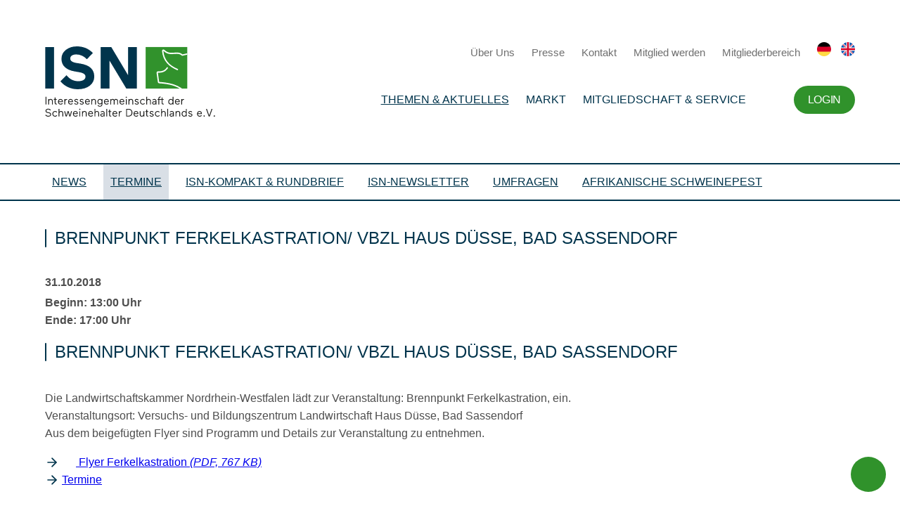

--- FILE ---
content_type: text/html; charset=UTF-8
request_url: https://www.schweine.net/termine/brennpunkt-ferkelkastration-vbzl-haus-duesse-bad-s.html
body_size: 10328
content:
<!DOCTYPE HTML>
<html lang="de-DE" class="frontend desktop platform_web design_design2024 scheme_design2014 Standard">
<head>
<style nonce="b087c0aa09167eebdc8942eff7a21b715f9a79c9">.async_loading i.material-icons, .async_loading .hide_until_onload { opacity:0; display:inline-block; width:20px; }.async_loading .display_none_until_onload { display:none; }.async_loading .fade_in_onload { opacity: 0; }.fade_in_onload { transition:opacity 500ms ease; }</style>
<style nonce="b087c0aa09167eebdc8942eff7a21b715f9a79c9">* { font-family:Segoe UI, Verdana, Tahoma, sans-serif; }
body, div, label, td, th, *.error, *.error a, #concardis_container small { font-family:Segoe UI, Verdana, Tahoma, sans-serif; font-size:14px; }
.HeadBig,.HeadBrand,h1{ color:#0F2B75; font-family:Segoe UI, Verdana, Tahoma, sans-serif; font-size:24px; }
.HeadSmall, h2, h2 * { color:#0E3193; font-family:Segoe UI, Verdana, Tahoma, sans-serif; font-size:20px; }
h1 *, h2 * { font-family:inherit; font-size:inherit; font-weight:inherit; color:inherit; text-transform:inherit; text-decoration:inherit; }
.boximagecontainer { overflow:hidden; }
.boximagecontainer img { width:100%; display:block; }
.clear { clear:both; }
.centered { display:block; margin:auto; }
.image_banner img { margin:20px 0; display:block; margin:auto; max-width:100%; width:100%; }
.thumb_fit_0 { background-size:contain; background-position:center; background-repeat:no-repeat; }
.thumb_fit_1 { background-size:cover; background-position:center; }
.thumb_fit_2 { background-size:cover; background-position:left top; }
.thumb_fit_3 { background-size:cover; background-position:right bottom; }
.thumb_fit_4 { background-size:100% 100%; }
.columns_block { width:100%; }
@media only screen and (min-width:1050px) {
 .columns_block { display:flex; justify-content:space-between; align-items:stretch; flex-wrap:nowrap; }
 .columns_block .page_column { position:relative; margin-right:4%; flex:1 1 0; }
 .columns_block .page_column:last-child { margin-right:0; }
 .column_inner { height:100%; }
 .columns_2_sidebar_left .page_column_1, .columns_2_sidebar_right .page_column_2 { width:30%; flex:0 0 30%; }
 .columns_3_sidebar_left .page_column_1, .columns_3_sidebar_right .page_column_3 { width:30%; flex:0 0 30%; }
 .columns_4_sidebar_left .page_column_1, .columns_4_sidebar_right .page_column_4 { width:30%; flex:0 0 30%; }
 .columns_5_sidebar_left .page_column_1, .columns_5_sidebar_right .page_column_5 { width:30%; flex:0 0 30%; }
}
.pagetabs { display:none; }
.pagetabs.pagetabs_open { display:block; }
.preload { position:fixed; display:block; width:1px; height:1px; overflow:hidden; left:-1000px; }

/* content_spacer module */
.content_spacer { display:block; width:100%; }
.content_spacer.small { height:30px; }
.content_spacer.medium { height:50px; }
.content_spacer.large { height:100px; }


h1, h2, h3, h4, h5, h6 { color:#00344C; font-weight:500; }
h1:before, h2:before { background-color:#00344C; }
h1, h2, .backend h1, .backend h2 { line-height:26px; padding-left:14px; font-size:24px; margin-bottom:20px; position:relative; text-transform:uppercase !important; }
h1:before, h2:before { content:''; position:absolute; top:0; left:0; border-radius:2px; width:2px; height:100%; background-color:#00344C; }
h3, .backend h3 { line-height:22px; padding-left:0; font-size:22px; margin-bottom:20px; color:#00344C; position:relative; }
h4, .backend h4 { line-height:22px; padding-left:0; font-size:18px; margin-bottom:20px; color:#30922B; position:relative; }
h5, .backend h5 { line-height:22px; padding-left:0; font-size:16px; margin-bottom:20px; color:#30922B !important; position:relative; }
h6, .backend h6 { line-height:16px; padding-left:0; font-size:16px; margin-bottom:10px; color:#F1B400; position:relative; }
ol, ul { margin:20px 0 0; }
.checklist ul li { position:relative; padding-left:20px; }
.checklist ul { list-style:none; }
.checklist ul li { position:relative; padding:0; text-align:left !important; line-height:1.25 !important; margin-bottom:10px; }
.checklist ul li:before { width:16px; height:16px; background-image:url(/gfx/design2024/design2014/check.svg); background-size:cover; content:""; position:absolute; left:-28px; text-align:center; top:3px; }
ol li,p,ul li { font-size:16px; color:#4E4E4E; letter-spacing:0; text-align:justify; line-height:25px; font-weight:400; }
p strong { font-weight:600; }
p em { font-style:italic; }
a,abbr,acronym,address,applet,article,aside,audio,b,big,body,canvas,caption,center,cite,code,dd,del,details,dfn,div,dl,dt,em,embed,fieldset,figcaption,figure,footer,form,h1,h2,h3,h4,h5,h6,header,hgroup,html,i,iframe,img,ins,kbd,label,legend,li,mark,menu,nav,object,ol,output,p,pre,q,ruby,s,samp,section,small,span,strike,strong,sub,summary,sup,table,tbody,td,tfoot,th,thead,time,tr,tt,u,ul,var,video { margin:0; padding:0; border:0; font-size:100%; font:inherit; vertical-align:baseline; }
article,aside,details,figcaption,figure,footer,header,hgroup,menu,nav,section { display:block; }
body { line-height:1; font-smooth:auto; }
table { border-collapse:collapse; border-spacing:0; }
body { font-family:'Montserrat', sans-serif !important; font-weight:400; font-size:14px !important; }
hr { margin:50px 0 !important; }
.inner { padding:40px 0; margin:auto; max-width:1280px; width:80vw; }
.section_head { display:none; }
.main .image_banner { margin-bottom:40px; }
.main h1,.main h2,.main h3,.main h4,.main h5,.main h6 { color:#00344C; font-weight:500; }
.main h1:before,.main h2:before { background-color:#00344C; }
.main h1,.main h2 { line-height:26px; padding-left:14px; font-size:24px; margin-bottom:40px; position:relative; text-transform:uppercase !important; }
.main h2 { margin-bottom:30px; }
.main h1:before,.main h2:before { content:''; position:absolute; top:0; left:0; border-radius:2px; width:2px; height:100%; background-color:#00344C; }
.main h3 { line-height:22px; padding-left:0; font-size:22px; margin-bottom:20px; color:#00344C; position:relative; }
.main h4 { line-height:22px; padding-left:0; font-size:18px; margin-bottom:20px; color:#30922B; position:relative; }
.main h5 { line-height:22px; padding-left:0; font-size:16px; margin-bottom:20px; color:#30922B !important; position:relative; }
.main h6 { line-height:16px; padding-left:0; font-size:16px; margin-bottom:10px; color:#F1B400; position:relative; }
.main sub { font-size:12px; padding:3px; display:inline-block; border-radius:2px; background:#F1B400; color:#FFF; line-height:12px; display:inline-block; vertical-align:top; }
.main ol,.main ul { margin:20px 0 0; }
.main .checklist ul li { position:relative; padding-left:20px; }
.main .checklist ul { list-style:none; }
.main .checklist ul li { position:relative; padding:0; text-align:left !important; line-height:1.25 !important; margin-bottom:10px; }
.main .checklist ul li:before { width:16px; height:16px; background-image:url("/gfx/design2024/design2014/check.svg"); background-size:cover; content:""; position:absolute; left:-28px; text-align:center; top:3px; }
.main ol li,.main ul li,p { font-size:16px; color:#4E4E4E; letter-spacing:0; text-align:justify; line-height:25px; font-weight:400; }
.main p strong { font-weight:600; }
.main p em { font-style:italic; }
.main .columns_block p { text-align:center; }
div.objectcontainer { border-bottom:1px solid #E5E5E5; margin-bottom:20px; padding:20px 0 10px; }
div.objectcontainer::last-of-type { border-bottom:0; margin-bottom:0; padding:20px 0 0; }
.objectcontainer a { text-decoration:none; font-weight:400; }
.objectcontainer a span { color:#AAA; padding-top:15px; }
.objectcontainer a h2 { padding:10px 50px 10px 10px; width:100%; line-height:1.3; color:#3B3B3B; font-size:20px; -webkit-box-sizing:border-box; box-sizing:border-box; -webkit-transition:all .3s; transition:all .3s; }
.objectcontainer a h2:before { top:50%; width:2px; height:100%; -webkit-transform:translateY(-50%); transform:translateY(-50%); }
.objectcontainer a:hover h2 { color:#30922B; }
.objectcontainer a h2 i { vertical-align:middle; margin:-3px 0 0; line-height:30px; }
.header .inner { display:-webkit-box; display:-ms-flexbox; display:flex; -webkit-box-orient:horizontal; -webkit-box-direction:normal; -ms-flex-flow:row nowrap; flex-flow:row nowrap; -webkit-box-align:center; -ms-flex-align:center; align-items:center; }
.header .inner .logo { padding-right:20px; }
.header .inner .logo a { display:-webkit-box; display:-ms-flexbox; display:flex; -webkit-box-orient:horizontal; -webkit-box-direction:normal; -ms-flex-flow:row nowrap; flex-flow:row nowrap; -webkit-box-align:end; -ms-flex-align:end; align-items:flex-end; text-decoration:none; }
.header .inner .logo a img { margin-right:10px; height:100px; }
.header .inner .logo a span { font-size:12px; color:#00344C; white-space:nowrap; }
.header .inner .logo a span strong { font-size:15px; margin-bottom:5px; display:block; }
.header .inner .nav { text-align:right; -webkit-box-flex:1; -ms-flex-positive:1; flex-grow:1; }
.header .inner .nav ul { margin:20px 0; }
.header .inner .nav ul li { display:inline-block; }
.header .inner .nav ul li.footer-only { display:none; }
.header .inner .nav ul li.trigger i { height:40px; line-height:40px; font-size:34px; margin:0; color:#00344C; }
.header .inner .nav ul li#menutrigger { display:none; }
.header .inner .nav ul li a { text-decoration:none; }
.header .inner .nav .top ul li { margin-left:20px; line-height:20px; }
.header .inner .nav .top ul li:last-of-type { margin-left:10px; }
.header .inner .nav .top ul li a { font-size:15px; color:#6F6F6F; }
.header .inner .nav .top ul li a img { height:20px; }
.header .inner .nav .main-nav ul li { padding:10px; position:relative; }
.header .inner .nav .main-nav ul li a { font-size:16px; color:#00344C; font-weight:500; text-transform:uppercase; }
.header .inner .nav .main-nav ul li a.selected { text-decoration:underline; }
.header .inner .nav .main-nav ul li.hidden { display:none; }
.header .inner .nav .main-nav ul ul { background-color:#00344C; position:absolute; top:50%; left:50%; box-sizing:border-box; transform:translate(-50%,-10%); padding:5px 15px; opacity:0; transition:opacity .4s, transform .8s; pointer-events:none; }
.header .inner .nav .main-nav ul li:hover ul { transform:translate(-50%,0); opacity:1; pointer-events:all; }
.header .inner .nav .main-nav ul ul:before{ content:''; position:absolute; width:16px; height:16px; top:0%; left:50%; transform:translate(-50%,-40%) rotate(45deg); background:inherit; }
.header .inner .nav .main-nav ul ul li { display:block; padding:0; line-height:40px; margin:0; border-bottom:1px solid rgba(255, 255, 255, 0.2); }
.header .inner .nav .main-nav ul ul li:last-of-type { border-bottom:0; }
.header .inner .nav .main-nav ul ul li a { color:#FFF; white-space:nowrap; font-size:15px; transition:all .4s; }
.header .inner .nav .main-nav ul ul li a:hover,.header .inner .nav .main-nav ul ul li a.selected { opacity:.25; }
.header .inner .nav .main-nav ul li.account { padding-right:0; }
.header .inner .nav .main-nav ul li.account a { display:inline-block; line-height:40px; padding:0 20px; background:#30922B; border-radius:20px; font-size:16px; color:#FFFFFF; letter-spacing:-0.32px; color:#FFF; }
.search { background:#00344C; display:none; }
.search .inner { padding:20px 0; }
.search .inner input { height:50px; line-height:40px; padding:19px 25px; width:100%; border-radius:25px; -webkit-appearance:none; border:0; color:#535353; -webkit-box-sizing:border-box; box-sizing:border-box; font-family:'Montserrat', sans-serif; font-weight:500; font-size:14px !important; }
.sidemenu { border-top:2px solid #00344C; border-bottom:2px solid #00344C; }
.sidemenu .inner { padding:0; }
.sidemenu .inner ul { padding:0; margin:0; }
.sidemenu .inner ul li { display:inline-block; margin-right:10px; }
.sidemenu .inner ul li a { display:inline-block; color:#00344C; font-size:16px; text-transform:uppercase !important; line-height:50px; padding:0 10px; }
.sidemenu .inner ul li a.hidden { display:none; }
.sidemenu .inner ul li a:hover { background-color:rgba(0, 41, 89, 0.075); }
.sidemenu .inner ul li a.selected { background-color:rgba(0, 41, 89, 0.15); }
.sidemenu .inner ul li a i { margin:0; width:20px; font-size:16px; text-align:right; -webkit-transform:translateY(-1px); transform:translateY(-1px); }
#header-wrap.fixed { position:absolute; top:0; left:0; width:100%; background:#FFF; z-index:999; }
#header-wrap.sticky { position:fixed; -webkit-box-shadow:0 4px 4px rgba(0, 0, 0, 0.2); box-shadow:0 4px 4px rgba(0, 0, 0, 0.2); }
.footer,.partner-footer { position:relative; background:#FFF; z-index:899; -webkit-box-shadow:0 0 0 10px #FFF; box-shadow:0 0 0 10px #FFF; }
#header-wrap.sticky .header .inner { padding:0; }
#header-wrap.sticky .header .inner .logo a img { height:50px; }
#header-wrap.sticky .header .inner .logo a span,#header-wrap.sticky .header .inner .nav .top { display:none; }
.breadcrumbs { background:#f7f7f7; display:none; }
.breadcrumbs .inner { padding:20px 0 0; text-align:right; color:#6F6F6F; }
.breadcrumbs .inner ul { padding:0; margin:0; }
.breadcrumbs .inner ul li { display:inline-block; margin-left:5px; }
.breadcrumbs .inner ul li a { display:inline-block; color:#FFF; font-size:14px; line-height:30px; color:#00344C !important; }
.breadcrumbs .inner ul li a i { margin:0; width:20px; text-align:left; -webkit-transform:translateY(-2px); transform:translateY(-2px); }
.hub { background-color:#F7F7F7; background-color:#FFF; }
.hub .inner .topics ul { display:grid; grid-template-columns:repeat(3, 1fr); grid-gap:30px; padding:0 !important; margin:0 !important; list-style:none; }
.hub .inner .topics ul li a { position:relative; width:100%; height:255px; padding:0; -webkit-box-sizing:border-box; box-sizing:border-box; color:#FFF !important; text-decoration:none; font-weight:500; display:-webkit-box; display:-ms-flexbox; display:flex; -webkit-box-orient:vertical; -webkit-box-direction:normal; -ms-flex-flow:column; flex-flow:column; -webkit-transition:all .3s; transition:all .3s; background-color:#00344C; box-shadow:0 0px 2px 0 rgba(0, 0, 0, 0.2), 0 3px 4px 0 rgba(0, 0, 0, 0.2), 0 6px 8px 0 rgba(0, 0, 0, 0.2), 0 12px 32px 0 rgba(0, 0, 0, 0.1); }
.hub .inner .topics ul li a .thumb { background-position:center; background-size:cover; -webkit-box-flex:1; -ms-flex-positive:1; flex-grow:1; width:100%; background-repeat:no-repeat; }
.hub .inner .topics ul li a.icon .thumb { background-color:#FFF !important; background-position:center !important; background-size:auto 80% !important; background-repeat:no-repeat !important; }
.hub .inner .topics ul li a .headline { display:-webkit-box; display:-ms-flexbox; display:flex; -webkit-box-align:center; -ms-flex-align:center; align-items:center; padding:25px; }
.hub .inner .topics ul li a h2 { text-align:left; text-transform:uppercase !important; color:#FFF !important; width:100%; -webkit-box-sizing:border-box; box-sizing:border-box; display:inline-block; -webkit-transition:all .3s; transition:all .3s; font-size:16px; margin:0; line-height:1.35; }
.hub .inner .topics ul li a h2:before { background-color:#FFF; }
.hub .inner .news,.hub .inner .partner { margin-top:20px; display:grid; grid-template-columns:repeat(4, 1fr); grid-gap:30px; }
.hub .inner .news .top-news { grid-column:span 3; }
.hub .inner .news .blickpunkt { grid-column:span 1; }
.hub .inner .news .col,.hub .inner .partner .col { display:-webkit-box; display:-ms-flexbox; display:flex; -webkit-box-orient:vertical; -webkit-box-direction:normal; -ms-flex-flow:column; flex-flow:column; }
.hub .inner .partner .col .col-link a { display:inline-block !important; line-height:40px; height:40px; padding:0 20px; background:#00344C; border-radius:20px; font-size:12px; color:#FFFFFF !important; text-transform:uppercase; border:0; margin:20px 0 0 !important; font-weight:400 !important; letter-spacing:-0.32px; }
.hub .inner .news h3,.hub .inner .partner h3,.hub .inner .topics h3,.partner-footer h3 { line-height:22px; padding-left:14px; font-size:20px; margin:40px 0 20px; color:#00344C; text-transform:uppercase !important; position:relative; display:block; font-weight:500; }
.hub .inner .topics h3 { margin:0 0 20px; }
.hub .inner .news h3:before,.hub .inner .partner h3:before,.hub .inner .topics h3:before,.partner-footer h3:before { content:''; position:absolute; top:0; left:0; background:#00344C; border-radius:2px; width:2px; height:22px; }
.hub .inner .news .col-content,.hub .inner .partner .col-content { display:grid; grid-gap:30px; }
.hub .inner .news .top-news .col-content { grid-column:span 3; grid-template-columns:repeat(3, 1fr); }
.hub .inner .news .top-news .col-content .top { grid-column:span 2; }
.hub .inner .news .top-news .col-content .top .objectcontainer { height:100%; width:100%; border:0; padding:0 !important; margin:0; }
.hub .inner .news .top-news .col-content .top .objectcontainer a { position:relative; width:100%; height:100%; text-decoration:none; background-position:top center; background-size:contain; background-repeat:no-repeat; background-color:rgba(0, 52, 76, 1); box-shadow:0 0px 2px 0 rgba(0, 0, 0, 0.2), 0 3px 4px 0 rgba(0, 0, 0, 0.2), 0 6px 8px 0 rgba(0, 0, 0, 0.2), 0 12px 32px 0 rgba(0, 0, 0, 0.1); }
.hub .inner .news .top-news .col-content .top .objectcontainer a .info { position:absolute; left:0; bottom:0; }
.hub .inner .news .top-news .col-content .top .objectcontainer a h2 { padding:15px 30px !important; width:100%; line-height:1.4; -webkit-box-sizing:border-box; box-sizing:border-box; color:#FFF; background-color:rgba(0, 52, 76, 0.8); -webkit-transition:all .3s; transition:all .3s; position:relative; text-transform:none !important; }
.hub .inner .news .top-news .col-content .top .objectcontainer a p { padding:0 30px 30px !important; width:100%; line-height:1.4; -webkit-box-sizing:border-box; box-sizing:border-box; color:#FFF; background-color:rgba(0, 52, 76, 1); -webkit-transition:all .3s; transition:all .3s; position:relative; text-transform:none !important; }
.hub .inner .news .top-news .col-content .top .objectcontainer a span { -webkit-transform:translate(0, -4px); transform:translate(0, -4px); }
.hub .inner .news .top-news .col-content .top .objectcontainer a:hover h2 { padding:40px 100px 40px 20px; }
.hub .inner .news .top-news .col-content .top .objectcontainer a h2 i { line-height:1.4; margin:-3px 5px 0 0; }
.hub .inner .news .top-news .col-content .sub { grid-column:span 1; }
.hub .inner .news .top-news .col-content .sub .objectcontainer { border:0; border-bottom:1px solid #E5E5E5; }
.hub .inner .news .top-news .col-content .sub .objectcontainer a { text-decoration:none; font-weight:400; }
.hub .inner .news .top-news .col-content .sub .objectcontainer a span { padding:0; margin:15px 0 0; }
.hub .inner .news .top-news .col-content .sub .objectcontainer a h2 { padding:0 0 0 15px !important; width:100%; line-height:1.3; margin:5px 0 15px; color:#3B3B3B; font-size:15px; -webkit-box-sizing:border-box; box-sizing:border-box; -webkit-transition:all .3s; transition:all .3s; text-transform:none !important; }
.hub .inner .news .top-news .col-content .sub .objectcontainer a h2 span { -webkit-transform:translate(0, -2px); transform:translate(0, -2px); }
.hub .inner .news .top-news .col-content .sub .objectcontainer a:hover h2 { color:#30922B; }
.hub .inner .news .top-news .col-content .sub .objectcontainer a h2 i { margin:-2px 0 0; line-height:1.3; font-size:15px; }
.hub .inner .news .top-news .col-content .sub .objectcontainer .objectcontainer a h2:before { height:100%; }
.hub .inner .news .top-news .col-content .sub .all-news { display:inline-block; line-height:40px; height:40px; padding:0 20px; background:#00344C; border-radius:20px; font-size:12px; color:#FFFFFF; text-transform:uppercase; border:0; margin-top:20px; font-weight:400; letter-spacing:-0.32px; }
.hub .inner .news .top-news .col-content .sub .all-news i { margin:0 0 0 5px; line-height:40px; -webkit-transform:translateY(-2px); transform:translateY(-2px); }
.hub .inner .news .blickpunkt .col-content { }
.hub .inner .news .blickpunkt .col-content .included_block.rahmen { background:#FFFFFF; padding:25px; box-sizing:border-box; box-shadow:0 0px 2px 0 rgba(0, 0, 0, 0.2), 0 3px 4px 0 rgba(0, 0, 0, 0.2), 0 6px 8px 0 rgba(0, 0, 0, 0.2), 0 12px 32px 0 rgba(0, 0, 0, 0.1); }
.hub .inner .news .blickpunkt .col-content p { font-size:13px; line-height:1.3; padding:10px 0 0; text-align:left !important; }
.hub .inner .news .blickpunkt .col-content a { text-align:left !important; }
.hub .inner .news .blickpunkt .col-content .button { width:100%; margin:0 0 20px !important; padding:0; text-align:center; }
.hub .inner .news .blickpunkt .col-content .button img { height:40px !important; }
.hub .inner .news .blickpunkt .objectcontainer.topnews a { height:200px; }
.hub .inner .news .blickpunkt .objectcontainer.topnews a h2 {padding:10px 10px !important;font-size:15px; }
.hub .inner .news .blickpunkt .topnews p { display:none; }
.hub .inner .partner .partner-banner,.hub .inner .partner .partner-news { grid-column:span 2; }
.hub .inner .partner .partner-banner .col-content { grid-template-columns:repeat(3, 1fr); grid-gap:15px; }
.hub .inner .partner .partner-banner .col-content a { height:70px; overflow:hidden; }
.hub .inner .partner .partner-banner .col-content a img { width:100%; }
.hub .inner .partner .partner-news .col-content { display:grid; grid-template-columns:repeat(2, 1fr); grid-gap:15px; }
.hub .inner .partner .partner-news .col-content .objectcontainer { height:70px; display:-webkit-box; display:-ms-flexbox; display:flex; -webkit-box-align:center; -ms-flex-align:center; align-items:center; position:relative; border:0; padding:0 !important; }
.hub .inner .partner .partner-news .col-content .objectcontainer:nth-child(n+3):before { content:''; width:100%; height:1px; top:-8px; left:0; background-color:#E5E5E5; position:absolute; }
.hub .inner .partner .partner-news .col-content .objectcontainer a { text-decoration:none; font-weight:400; }
.hub .inner .partner .partner-news .col-content .objectcontainer a h2 { margin:15px 0; padding:0 15px !important; width:100%; line-height:1.3; font-size:15px; color:#3B3B3B; -webkit-box-sizing:border-box; box-sizing:border-box; -webkit-transition:all .3s; transition:all .3s; text-transform:none !important; }
.hub .inner .partner .partner-news .col-content .objectcontainer a h2:before { height:100%; }
.hub .inner .partner .partner-news .col-content .objectcontainer a:hover h2 { color:#00344C; }
.hub .inner .partner .partner-news .col-content .objectcontainer a h2 i { position:absolute; right:0; color:#00344C; top:50%; margin:0; -webkit-transform:translateY(-50%); transform:translateY(-50%); }
.main { background-color:#F7F7F7; background-color:#FFF; }
.main .inner .sidebox-wrap { width:280px; -ms-flex-negative:0; flex-shrink:0; padding-right:40px; overflow:hidden; }
.main .inner .sidebox { width:280px; padding:30px; -webkit-box-sizing:border-box; box-sizing:border-box; background:#00344C; box-shadow:0 0px 2px 0 rgba(0, 0, 0, 0.2), 0 3px 4px 0 rgba(0, 0, 0, 0.2), 0 6px 8px 0 rgba(0, 0, 0, 0.2), 0 12px 32px 0 rgba(0, 0, 0, 0.1); }
.main .inner .sidebox.sticky { position:fixed; top:30px; width:280px; -webkit-transition:all .3s; transition:all .3s; }
.main .inner .sidebox h1 { margin:0 0 20px; line-height:22px; padding-left:14px; font-size:16px; text-transform:uppercase !important; position:relative; color:#FFF; position:relative; display:block; }
.main .inner .sidebox h1:before { content:''; position:absolute; top:0; left:0; border-radius:2px; width:2px; height:22px; background-color:#FFF; }
.main .inner .sidebox ul { margin:0; padding:0; list-style:none; }
.main .inner .sidebox ul li { margin:10px 0; padding:0; }
.main .inner .sidebox ul li a { line-height:22px; font-size:14px; position:relative; color:#FFF; position:relative; display:block; text-align:left; -webkit-text-decoration:uppercase !important; text-decoration:uppercase !important; }
.Startseite .main { background-color:#FFF; }
.tile_grid { -webkit-box-pack:center; -ms-flex-pack:center; justify-content:center; }
.tile_grid .box { width:31% !important; height:auto !important; margin:0 1% 20px; padding:0 !important; border:0 !important; -webkit-box-shadow:none; box-shadow:none; }
.tile_grid .box a { position:relative; width:100%; height:300px; padding:0; -webkit-box-sizing:border-box; box-sizing:border-box; color:#FFF !important; text-decoration:none; font-weight:500; display:-webkit-box; display:-ms-flexbox; display:flex; -webkit-box-orient:vertical; -webkit-box-direction:normal; -ms-flex-flow:column; flex-flow:column; -webkit-transition:all .3s; transition:all .3s; background-color:#00344C; box-shadow:0 0px 2px 0 rgba(0, 0, 0, 0.2), 0 3px 4px 0 rgba(0, 0, 0, 0.2), 0 6px 8px 0 rgba(0, 0, 0, 0.2), 0 12px 32px 0 rgba(0, 0, 0, 0.1); }
.tile_grid .box a .thumb { background-position:center; background-size:cover; -webkit-box-flex:1; -ms-flex-positive:1; flex-grow:1; width:100%; height:100%; background-repeat:no-repeat; -webkit-box-ordinal-group:3; -ms-flex-order:2; order:2; }
.tile_grid .box.icon a .thumb,.tile_grid .box.icon-text-bottom a .thumb { background-position:center; background-size:45% auto; background-color:#FFF; background-repeat:no-repeat; -webkit-box-ordinal-group:3; -ms-flex-order:2; order:2; }
.tile_grid .box a .headline { -webkit-box-ordinal-group:2; -ms-flex-order:1; order:1; display:-webkit-box; display:-ms-flexbox; display:flex; -webkit-box-align:center; -ms-flex-align:center; align-items:center; padding:25px; }
.tile_grid .box a .headline.no-image { height:100%; }
.tile_grid .icon-text-bottom a .headline,.tile_grid .text-bottom a .headline { -webkit-box-ordinal-group:3; -ms-flex-order:2; order:2; }
.tile_grid .box a h2 { text-align:left; text-transform:uppercase !important; color:#FFF !important; width:100%; -webkit-box-sizing:border-box; box-sizing:border-box; display:inline-block; -webkit-transition:all .3s; transition:all .3s; font-size:16px; margin:0; line-height:1.35; }
.tile_grid .box a h2:before { background-color:#FFF; }
.partner-footer .col-content { display:grid; grid-template-columns:repeat(6, 1fr); grid-gap:15px; }
.partner-footer .col-content a { height:70px; overflow:hidden; }
.partner-footer .col-content a img { width:100%; }
.footer .inner { display:-webkit-box; display:-ms-flexbox; display:flex; -webkit-box-orient:horizontal; -webkit-box-direction:normal; -ms-flex-flow:row nowrap; flex-flow:row nowrap; padding:70px 0; border-top:1px solid #00344C; }
.footer .inner .nav { -webkit-box-flex:1; -ms-flex-positive:1; flex-grow:1; }
.footer .inner .nav ul { display:-webkit-box; display:-ms-flexbox; display:flex; margin:0; padding:0; list-style:none; -webkit-box-orient:horizontal; -webkit-box-direction:normal; -ms-flex-flow:row nowrap; flex-flow:row nowrap; -webkit-box-pack:justify; -ms-flex-pack:justify; justify-content:space-between; }
.footer .inner .nav ul li { padding-right:20px; }
.footer .inner .nav ul li.hidden { display:none; }
.footer .inner .nav ul li a { font-size:15px !important; color:#00344C; display:inline-block; letter-spacing:0; line-height:20px; text-decoration:none; text-transform:uppercase; text-align:left; }
.footer .inner .nav ul li ul { display:block; margin-top:10px; }
.footer .inner .nav ul li ul li { padding:0; }
.footer .inner .nav ul li ul li a { line-height:25px; font-weight:400; text-transform:none; position:relative; padding-left:15px; }
.footer .inner .nav ul li ul li a i { margin:0; position:absolute; left:-5px; top:3px; }
.footer .inner .sidebar { display:-webkit-box; display:-ms-flexbox; display:flex; -webkit-box-orient:vertical; -webkit-box-direction:normal; -ms-flex-flow:column; flex-flow:column; -webkit-box-align:end; -ms-flex-align:end; align-items:flex-end; padding-left:100px; text-align:right; }
.footer .inner .sidebar p { -webkit-box-flex:1; -ms-flex-positive:1; flex-grow:1; font-size:12px; color:#878686; line-height:1.6; text-align:right; margin-top:10px; }
.footer .inner .sidebar a { display:inline-block; }
.footer .inner .sidebar a img { height:100px; }
p.linkstyle { line-height:20px; padding:0; margin:5px 0 !important; display:block; }
a.linkstyle { line-height:20px; margin:0 !important; display:inline-block; padding:0 0 0 24px !important; position:relative; }
a.linkstyle:before { width:20px; height:20px; display:inline-block; content:''; position:absolute; left:0; background-image:url("/gfx/design2024/design2014/arrow-right.svg"); background-size:contain; }
a#backtop { background:#30922B; border-radius:25px; height:50px; line-height:50px; width:50px; color:#FFF !important; position:fixed; bottom:20px; right:20px; }
a#backtop i { height:50px; line-height:48px; width:50px; font-size:24px; text-align:center; margin:0; }
#mobile-menu ul.submenu,#mobile-menu-trigger,#mobile_search_wrap { display:none; }
#mobile-menu { padding:30px 30px 50px; -webkit-box-sizing:border-box; box-sizing:border-box; background-color:#00344C; display:none; }
#mobile-menu ul { list-style:none; margin:0; padding:0; width:100%; }
#mobile-menu ul li { padding:0; width:100%; position:relative; border-bottom:1px solid rgba(255, 255, 255, 0.4); }
#mobile-menu ul li .btn-toggle { color:#FFF; font-size:18px; height:45px; width:45px; text-align:center; right:0; top:0; line-height:45px; position:absolute; z-index:10; cursor:pointer; border-left:55px solid transparent; }
#mobile-menu ul li.open:before { content:'∧'; }
#mobile-menu ul li a { color:#FFF; display:inline-block; height:45px; line-height:45px; text-decoration:none; width:100%; }
#mobile-menu ul li ul li { -webkit-box-sizing:border-box; box-sizing:border-box; padding:0 0 0 30px; position:relative; }
#mobile-menu ul li ul li:before { color:#FFF; content:'›'; font-size:18px; height:45px; left:10px; line-height:45px; position:absolute; }
#mobile-menu ul li ul li:last-child a { border-bottom:0 solid rgba(255, 255, 255, 0); }
.green .breadcrumbs .inner ul li a,.green .main h1,.green .main h2,.green .main h3,.green .main h4,.green .main h5,.green .main h6 { color:#30922B !important; }
.green .sidemenu { border-color:#30922B; }
.green .sidemenu .inner ul li a { color:#30922B; }
.green .sidemenu .inner ul li a.selected { background-color:rgba(48, 146, 35, 0.15); }
.green .main .inner .sidebox,.green .main h1:before,.green .main h2:before { background-color:#30922B !important; }
.green .main .inner .sidebox h1 { color:#FFF !important; }
.green .main .inner .sidebox h1:before { background:#FFF !important; }
.green .tile_grid .box a { background-color:#30922B; }
div.objectcontainer { padding:10px 0 !important; }
div.objectcontainer a { display:inline-block; width:100%; }
div.objectcontainer a span { margin:5px 0 10px; display:inline-block; }
div.objectcontainer h2 { line-height:30px; margin:15px 0; padding:0 10px !important; text-transform:none !important; }
div.objectcontainer h2 span { margin:0; -webkit-transform:translate(0, -3px); transform:translate(0, -3px); font-size:12px; padding:3px; display:inline-block; border-radius:2px; background:#F1B400; color:#FFF; line-height:12px; }
div.objectcontainer p { width:100%; line-height:1.3; font-size:15px; color:#3B3B3B; text-align:left !important; margin:0 !important; padding:5px 0 10px !important; }
.objectcontainer.topnews-small:first-of-type { display:none; }
.objectcontainer.topnews { padding:0; border:0; }
.objectcontainer.topnews a { display:-webkit-box; display:-ms-flexbox; display:flex; position:relative; -webkit-box-align:end; -ms-flex-align:end; align-items:flex-end; width:100%; height:450px; text-decoration:none; background-position:top center; background-size:contain; background-repeat:no-repeat; background-color:#00344C; box-shadow:0 0px 2px 0 rgba(0, 0, 0, 0.2), 0 3px 4px 0 rgba(0, 0, 0, 0.2), 0 6px 8px 0 rgba(0, 0, 0, 0.2), 0 12px 32px 0 rgba(0, 0, 0, 0.1); }
.objectcontainer.topnews a .info { position:absolute; left:0; bottom:0; width:100%; }
.objectcontainer.topnews a h2 { padding:15px 30px !important; width:100%; line-height:1.4; -webkit-box-sizing:border-box; box-sizing:border-box; color:#FFF; background-color:#00344C; -webkit-transition:all .3s; transition:all .3s; position:relative; text-transform:none !important; }
.objectcontainer.topnews.green a h2 { background-color:rgba(48, 146, 35, 0.8); }
.objectcontainer.topnews.orange a h2 { background-color:rgba(223, 132, 15, 0.8); }
.objectcontainer.topnews a p { padding:0 30px 30px !important; width:100%; line-height:1.4; -webkit-box-sizing:border-box; box-sizing:border-box; color:#FFF; background-color:#00344C; -webkit-transition:all .3s; transition:all .3s; position:relative; text-transform:none !important; }
.objectcontainer.topnews a h2:before { display:none; }
.objectcontainer.topnews a:hover h2 { padding:40px 100px 40px 20px; }
.objectcontainer.topnews a h2 i { line-height:1.4; margin:-3px 0 0; }
table.content-table { margin:30px 0; border:1px solid #CCC; table-layout:fixed; }
table.content-table tr { margin:30px 0; border:1px solid #CCC; }
table.content-table tr td { padding:10px; border:1px solid #CCC; vertical-align:middle; }
table.content-table tr td:first-of-type { background-color:#EEE; }
table.content-table tr td.red { color:red; }
table.content-table tr td.green { color:green; }
.iconbox { width:100%; max-width:300px; border:2px solid #CCC; position:relative; margin:50px auto; }
.iconbox a { padding:45px 30px 30px; -webkit-box-sizing:border-box; box-sizing:border-box; display:inline-block; }
.iconbox.green { border-color:#30922B; }
.iconbox.blue { border-color:#00344C; }
.iconbox.orange { border-color:#F1B400; }
.iconbox.noborder { border-color:transparent; }
.iconbox .icon { width:64px; height:64px; position:absolute; left:50%; top:0; background:#FFF; -webkit-transform:translate(-50%, -50%); transform:translate(-50%, -50%); }
.iconbox .icon img { width:100%; height:100%; }
.iconbox h3 { width:100%; text-align:center; margin:0 0 15px; padding:0; height:44px; color:#313131; }
.iconbox .boxbody { width:100%; padding:0; margin:0 0 20px; }
.iconbox .boxbody p { text-align:center; line-height:1.35; }
.iconbox span { text-align:center; width:100%; display:inline-block; color:#313131; }
.iconbox.green h3,.iconbox.green span { color:#30922B; }
.iconbox.orange h3,.iconbox.orange span { color:#F1B400; }
.iconbox.blue h3,.iconbox.blue span { color:#00344C; }
#content_header { text-align:right; margin-bottom:20px; }
#content_header .object_detail_date,#content_header h1 { text-align:left; }
#content_header .object_detail_date { color:#4E4E4E; font-size:16px; font-stretch:normal; font-style:normal; font-variant-caps:normal; font-weight:600; padding:0; line-height:20px; margin:0 0 6px; }
#content_header .object_detail_date:before { display:none; }
#content_header div.objectdate { display:inline-block; font-size:16px; color:#4E4E4E; letter-spacing:0; float:none; }
#content_header div.objectdate a i { vertical-align:middle; margin-top:-3px; }
.checkout-form hr { margin:10px 0 !important; opacity:0; }
@media only screen and (max-width:1440px) {
 .inner { max-width:auto; width:90vw; }
}
@media only screen and (max-width:1200px) {
 .header .inner .nav .main ul li { margin-left:20px; }
}
@media only screen and (max-width:1100px) {
 .header .inner .nav .main-nav ul li.main-entry, .header .inner .nav .top, .sidebox-wrap, .sidemenu { display:none; }
 .header .inner .nav ul { padding:0; }
 .header .inner .nav .main-nav ul li#menutrigger { display:inline-block; }
 .hub .inner .topics ul, .tile_grid { grid-template-columns:repeat(2, 1fr); }
 .hub .inner .topics ul li:first-of-type { grid-column:span 2; }
 .hub .inner .news, .hub .inner .partner, .hub .inner .partner .partner-banner .col-content { grid-template-columns:repeat(2, 1fr); }
 .hub .inner .news .blickpunkt, .hub .inner .news .top-news, .hub .inner .news .top-news .col-content, .hub .inner .partner .partner-banner, .hub .inner .partner .partner-news { grid-column:span 1; }
 .hub .inner .news .top-news .col-content { grid-template-columns:repeat(1, 1fr); }
 .hub .inner .partner .partner-news .col-content { display:block; }
 .hub .inner .news .top-news .col-content .top .objectcontainer { height:300px; }
 .hub .inner .partner .partner-news .col-content .objectcontainer { height:auto; margin:0; padding:0; border-top:1px solid #E5E5E5; }
 .hub .inner .partner .partner-news .col-content .objectcontainer:first-of-type { border-top:0 solid #E5E5E5; }
 .hub .inner .partner .partner-news .col-content .objectcontainer:nth-child(n+3):before { display:none; }
 .footer .inner .nav { padding:40px 50px; }
 .footer .inner .nav ul { -webkit-box-orient:vertical; -webkit-box-direction:normal; -ms-flex-flow:column; flex-flow:column; -webkit-box-pack:justify; -ms-flex-pack:justify; justify-content:space-between; }
 .footer .inner .nav ul li ul { display:none; }
 .footer .inner .nav ul li a { font-size:18px !important; line-height:30px; }
}
@media only screen and (max-width:800px) {
 .header .inner { padding:30px 0; }
 .header .inner .logo a img { height:80px; }
 .tile_grid .box { width:100% !important; margin:0 0 20px; }
 .hub .inner .news, .hub .inner .partner, .hub .inner .topics ul { grid-template-columns:repeat(1, 1fr); }
 .hub .inner .topics ul li:first-of-type { grid-column:span 1; }
 .hub .inner .partner .partner-banner .col-content { grid-template-columns:repeat(3, 1fr); }
 .footer .inner { display:block; }
 .footer .inner .nav { display:none; }
 .footer .inner .sidebar { display:block; padding:0 0 50px; text-align:center; }
 .footer .inner .sidebar p { text-align:center; padding:20px 0 30px; }
}
@media only screen and (max-width:640px) {
 .header .inner .logo a span { display:none; }
 .header .inner .logo { padding-right:0; }
 .header .inner .logo a img { margin-right:0; height:60px; }
 .hub .inner .partner .partner-banner .col-content { grid-template-columns:repeat(2, 1fr); }
 .header .inner .nav .main-nav ul li { margin-left:15px; }
}</style>
<script nonce="b087c0aa09167eebdc8942eff7a21b715f9a79c9">function att_e_evt(el,fn,ev){if (el.addEventListener) { el.addEventListener(ev, fn, false);} else if (el.attachEvent) {el.attachEvent('on'+ev, fn);}}function add_evt(id,fn,ev){var el; if(el = document.getElementById(id)) {att_e_evt(el, fn, ev);}}function on_load(f){ att_e_evt(window, f, 'load'); }function async_js(u, c) { var d = document, t = 'script', o = d.createElement(t), s = d.getElementsByTagName(t)[0]; o.src = u; if (c) { o.addEventListener('load', function (e) { c(null, e); }, false); } s.parentNode.insertBefore(o, s); }function async_css(url) { var s = document.createElement('link'); var h = document.getElementsByTagName('script')[0]; s.rel = 'stylesheet';s.href = url; s.media = 'nsns'; h.parentNode.insertBefore(s, h); setTimeout( function() { s.media = "all"; } ); };
function on_consent_load(ct,f){ on_load(f); };
const page_last_modified=1539869641; const page_loaded=Date.now();
on_load(function() {
cms_autostart(0);
login_box_init_overlabels();
});</script>
<script src="/cms/modules/content_code/lib/prism/prism.js" nonce="b087c0aa09167eebdc8942eff7a21b715f9a79c9" async="async"></script>
<script src="/services/js/de/v-7f456/lib/design2024/design2014/cms-frontend-jquery.js" nonce="b087c0aa09167eebdc8942eff7a21b715f9a79c9" async="async"></script>
<meta http-equiv="Content-Type" content="text/html; charset=UTF-8" />
<meta name="description" content="Die Landwirtschaftskammer Nordrhein-Westfalen lädt zur Veranstaltung: Brennpunkt Ferkelkastration, ein.
 Veranstaltungsort: Versuchs- und Bildungszentrum Landwirtschaft Haus Düsse, Bad Sassendorf
 Aus dem beigefügten Flyer sind Programm und Details zur Veranstaltung zu entnehmen." />
<meta name="viewport" content="width=device-width, initial-scale=1, maximum-scale=1, viewport-fit=cover" />
<meta name="author" content="ISN - Interessengemeinschaft der Schweinehalter Deutschlands e.V. - schweine.net" />
<meta property="og:title" content="Brennpunkt Ferkelkastration/ VBZL Haus Düsse, Bad Sassendorf" />
<meta property="og:type" content="article" />
<meta property="og:url" content="https://www.schweine.net/termine/brennpunkt-ferkelkastration-vbzl-haus-duesse-bad-s.html" />
<meta property="og:image" content="https://www.schweine.net/services/favicon/de/200/favicon.png" />
<meta property="og:description" content="Die Landwirtschaftskammer Nordrhein-Westfalen lädt zur Veranstaltung: Brennpunkt Ferkelkastration, ein.
 Veranstaltungsort: Versuchs- und Bildungszentrum Landwirtschaft Haus Düsse, Bad Sassendorf
 Aus dem beigefügten Flyer sind Programm und Details zur Veranstaltung zu entnehmen." />
<meta name="theme-color" content="#123491" />
<meta name="apple-mobile-web-app-title" content="schweine.net" />
<link rel="canonical" href="https://www.schweine.net/termine/brennpunkt-ferkelkastration-vbzl-haus-duesse-bad-s.html" />
<link rel="alternate" href="https://www.schweine.net/services/feed/rss/termine.xml" type="application/rss+xml" title="RSS Feed" />
<link rel="stylesheet" type="text/css" href="/services/styles/de/v-7f456/lib/design2024/design2014/cms-frontend-jquery.css" />
<link rel="stylesheet" type="text/css" href="/cms/modules/content_code/lib/prism/prism.css" />
<link rel="apple-touch-icon" sizes="180x180" href="/services/favicon/de/180/favicon.png" />
<link rel="icon" type="image/png" sizes="32x32" href="/services/favicon/de/32/favicon.png" />
<link rel="icon" type="image/png" sizes="96x96" href="/services/favicon/de/96/favicon.png" />
<link rel="icon" type="image/png" sizes="192x192" href="/services/favicon/de/192/favicon.png" />
<link rel="icon" type="image/png" sizes="512x512" href="/services/favicon/de/512/favicon.png" />
<link rel="icon" type="image/svg+xml" href="/services/favicon/de/200/favicon.svg" />
<link rel="mask-icon" type="image/svg+xml" href="/services/favicon/de/200/favicon_mono.svg" />
<link rel="manifest" href="/site.webmanifest" />
<title>schweine.net - Brennpunkt Ferkelkastration/ VBZL Haus Düsse, Bad Sassendorf</title>

</head><body class="page sect_termine Standard async_loading" lang="de-DE">
<div id="mobile-menu-wrap">
        <div id="mobile-menu-trigger">
                <div class="mobile-trigger">
            <div id="nav-icon">
                <span></span>
                <span></span>
                <span></span>
            </div>
        </div>
    </div>
        <div id="mobile-menu">
        <ul>
                    <li id="mobile_search_wrap">
                <form method="get" action="/search/de/">
    <input class="mobile_search" type="text" name="search" placeholder="Suche"/>
</form>
            </li>
        
                                    
                                    <li>
                        <a href="/">Home</a>
                                            </li>
                                    <li>
                        <a href="/themen-aktuelles/news.html">Themen & Aktuelles</a>
                                                    <div class="btn-toggle">+</div>
                            <ul class="submenu">
                                                                    <li><a href="/themen-aktuelles/news.html">News</a></li>
                                                                    <li><a href="/themen-aktuelles/termine.html">Termine</a></li>
                                                                    <li><a href="/themen-aktuelles/isn-kompakt-rundbrief.html">ISN-Kompakt & Rundbrief</a></li>
                                                                    <li><a href="https://www.schweine.net/blickpunkt/abonnieren-sie-unseren-newsletter.html">ISN-Newsletter</a></li>
                                                                    <li><a href="/themen-aktuelles/umfragen.html">Umfragen</a></li>
                                                                    <li><a href="/asp.html">Afrikanische Schweinepest</a></li>
                                                            </ul>
                                            </li>
                                    <li>
                        <a href="/markt/marktpreise.html">Markt</a>
                                                    <div class="btn-toggle">+</div>
                            <ul class="submenu">
                                                                    <li><a href="/markt/marktpreise.html">Marktpreise & Berichte</a></li>
                                                                    <li><a href="/dienstleistungen-service/marktinformationen.html">ISN-Marktinformationen</a></li>
                                                                    <li><a href="/markt/schweinepreisvergleich.html">EU-Schweinepreisvergleich</a></li>
                                                                    <li><a href="/markt/zahlen-fakten.html">Zahlen & Fakten</a></li>
                                                            </ul>
                                            </li>
                                    <li>
                        <a href="/dienstleistungen-service/mitgliedschaft.html">Mitgliedschaft & Service</a>
                                                    <div class="btn-toggle">+</div>
                            <ul class="submenu">
                                                                    <li><a href="/dienstleistungen-service/mitgliedschaft.html">Mitgliedschaft</a></li>
                                                                    <li><a href="/dienstleistungen-service/mitgliederinformation.html">Informationsangebot</a></li>
                                                                    <li><a href="/dienstleistungen-service/hilfestellungen.html">Hilfestellungen</a></li>
                                                                    <li><a href="/dienstleistungen-service/viehhandel.html">Viehhandel</a></li>
                                                                    <li><a href="/dienstleistungen-service/energie.html">Energie</a></li>
                                                                    <li><a href="/dienstleistungen-service/versicherungen.html">Versicherungen</a></li>
                                                                    <li><a href="/dienstleistungen-service/isw-hitmelder.html">ISW-Hitmelder</a></li>
                                                            </ul>
                                            </li>
                                    <li>
                        <a href="/kontakt.html">Kontakt</a>
                                                    <div class="btn-toggle">+</div>
                            <ul class="submenu">
                                                                    <li><a href="/kontakt.html">Kontakt</a></li>
                                                                    <li><a href="/impressum.html">Impressum</a></li>
                                                                    <li><a href="/allgemein/datenschutz.html">Datenschutzerklärung</a></li>
                                                                    <li><a href="">Sitemap</a></li>
                                                                    <li><a href="">RSS Feed</a></li>
                                                            </ul>
                                            </li>
                                            </ul>
    </div>
</div>

<div id="header-wrap">
    <div class="header">
        <div class="inner">
            <div class="logo">
                <a href="/">
                <img src="/gfx/design2024/design2014/isn-logo.svg" alt="">
               
                </a>
            </div>
            <div class="nav">
                <div class="top">
                    <ul>
                                                                        
                                                <li class="">
                            <a href="/allgemein/ueber-uns.html" >
                            Über Uns
                            </a>
                                                    </li>
                                                <li class="">
                            <a href="/presse.html" >
                            Presse
                            </a>
                                                    </li>
                                                <li class="">
                            <a href="/kontakt.html" >
                            Kontakt
                            </a>
                                                    </li>
                                                <li class="">
                            <a href="/allgemein/mitglied-werden.html" >
                            Mitglied werden
                            </a>
                                                    </li>
                                                <li class="">
                            <a href="/mitgliederbereich.html" >
                            Mitgliederbereich
                            </a>
                                                    </li>
                                                                        
                                                <li>
                            <a href="/">
                            	<img  title="001 Deutschland" src="/images/enlarge,cropped/24x24/flaggen/001-deutschland.svg" srcset="/images/enlarge,cropped/24x24/flaggen/001-deutschland.svg 1x, /images/enlarge,cropped/48x48/flaggen/001-deutschland.svg 2x, /images/enlarge,cropped/72x72/flaggen/001-deutschland.svg 3x" alt="001 Deutschland" class="img_thumb_fit_0" />
							</a>
                        </li>
                                                <li>
                            <a href="/allgemein/home-eng.html">
                            	<img  title="002 Grobritannien" src="/images/enlarge,cropped/24x24/flaggen/002-grobritannien.svg" srcset="/images/enlarge,cropped/24x24/flaggen/002-grobritannien.svg 1x, /images/enlarge,cropped/48x48/flaggen/002-grobritannien.svg 2x, /images/enlarge,cropped/72x72/flaggen/002-grobritannien.svg 3x" alt="002 Grobritannien" class="img_thumb_fit_0" />
							</a>
                        </li>
                                            </ul>
                </div>
                <div class="main-nav">
                    <ul>
                                                
                                                <li class="main-entry hidden">
                            <a href="/" >
                            Home
                            </a>
                                                                                </li>
                                                <li class="main-entry ">
                            <a href="/themen-aktuelles/news.html"  class="selected">
                            Themen & Aktuelles
                            </a>
                                                        <div class="sub-wrap">
                                <ul class="submenu">
                                                                        <li>
                                        <a href="/themen-aktuelles/news.html"  >News</a>
                                    </li>
                                                                        <li>
                                        <a href="/themen-aktuelles/termine.html"  ="$l2_item.selected}" class="selected" >Termine</a>
                                    </li>
                                                                        <li>
                                        <a href="/themen-aktuelles/isn-kompakt-rundbrief.html"  >ISN-Kompakt & Rundbrief</a>
                                    </li>
                                                                        <li>
                                        <a href="https://www.schweine.net/blickpunkt/abonnieren-sie-unseren-newsletter.html"  >ISN-Newsletter</a>
                                    </li>
                                                                        <li>
                                        <a href="/themen-aktuelles/umfragen.html"  >Umfragen</a>
                                    </li>
                                                                        <li>
                                        <a href="/asp.html"  >Afrikanische Schweinepest</a>
                                    </li>
                                                                    </ul>
                            </div>
                                                                                                                                        </li>
                                                <li class="main-entry ">
                            <a href="/markt/marktpreise.html" >
                            Markt
                            </a>
                                                        <div class="sub-wrap">
                                <ul class="submenu">
                                                                        <li>
                                        <a href="/markt/marktpreise.html"  >Marktpreise & Berichte</a>
                                    </li>
                                                                        <li>
                                        <a href="/dienstleistungen-service/marktinformationen.html"  >ISN-Marktinformationen</a>
                                    </li>
                                                                        <li>
                                        <a href="/markt/schweinepreisvergleich.html"  >EU-Schweinepreisvergleich</a>
                                    </li>
                                                                        <li>
                                        <a href="/markt/zahlen-fakten.html"  >Zahlen & Fakten</a>
                                    </li>
                                                                    </ul>
                            </div>
                                                                                </li>
                                                <li class="main-entry ">
                            <a href="/dienstleistungen-service/mitgliedschaft.html" >
                            Mitgliedschaft & Service
                            </a>
                                                        <div class="sub-wrap">
                                <ul class="submenu">
                                                                        <li>
                                        <a href="/dienstleistungen-service/mitgliedschaft.html"  >Mitgliedschaft</a>
                                    </li>
                                                                        <li>
                                        <a href="/dienstleistungen-service/mitgliederinformation.html"  >Informationsangebot</a>
                                    </li>
                                                                        <li>
                                        <a href="/dienstleistungen-service/hilfestellungen.html"  >Hilfestellungen</a>
                                    </li>
                                                                        <li>
                                        <a href="/dienstleistungen-service/viehhandel.html"  >Viehhandel</a>
                                    </li>
                                                                        <li>
                                        <a href="/dienstleistungen-service/energie.html"  >Energie</a>
                                    </li>
                                                                        <li>
                                        <a href="/dienstleistungen-service/versicherungen.html"  >Versicherungen</a>
                                    </li>
                                                                        <li>
                                        <a href="/dienstleistungen-service/isw-hitmelder.html"  >ISW-Hitmelder</a>
                                    </li>
                                                                    </ul>
                            </div>
                                                                                </li>
                                                <li class="main-entry footer-only">
                            <a href="/kontakt.html" >
                            Kontakt
                            </a>
                                                        <div class="sub-wrap">
                                <ul class="submenu">
                                                                        <li>
                                        <a href="/kontakt.html"  >Kontakt</a>
                                    </li>
                                                                        <li>
                                        <a href="/impressum.html"  >Impressum</a>
                                    </li>
                                                                        <li>
                                        <a href="/allgemein/datenschutz.html"  >Datenschutzerklärung</a>
                                    </li>
                                                                        <li>
                                        <a href=""  >Sitemap</a>
                                    </li>
                                                                        <li>
                                        <a href=""  >RSS Feed</a>
                                    </li>
                                                                    </ul>
                            </div>
                                                                                </li>
                                                <li class="trigger" id="searchtrigger">
                            <i translate="no" class="icon material-icons" aria-label="Search">search</i>
                        </li>
                        
                                                <li class="account"><a href="/mitgliederbereich.html">Login</a>
                        </li>
                                                <li class="trigger" id="menutrigger">
                            <i translate="no" class="icon material-icons" aria-label="Menu">menu</i>
                        </li>
                    </ul>
                </div>
            </div>
        </div>
    </div>
    <div class="search">
        <div class="inner">
            <form action="/search/de/" method="get">
                <input type="text" name="search" id="search" value="" placeholder="Suchbegriff" />
            </form>
        </div>
    </div>
        <div class="sidemenu">
        <div class="inner">
            <ul>
                                <li>
                    <a href="/themen-aktuelles/news.html" class=" " >News</a>
                </li>
                                <li>
                    <a href="/themen-aktuelles/termine.html" class=" selected" >Termine</a>
                </li>
                                <li>
                    <a href="/themen-aktuelles/isn-kompakt-rundbrief.html" class=" " >ISN-Kompakt & Rundbrief</a>
                </li>
                                <li>
                    <a href="https://www.schweine.net/blickpunkt/abonnieren-sie-unseren-newsletter.html" class=" " >ISN-Newsletter</a>
                </li>
                                <li>
                    <a href="/themen-aktuelles/umfragen.html" class=" " >Umfragen</a>
                </li>
                                <li>
                    <a href="/asp.html" class=" " >Afrikanische Schweinepest</a>
                </li>
                            </ul>
        </div>
    </div>
    </div>
<div class="breadcrumbs">
    <div class="inner">
        <ul>
            <li>Sie befinden sich hier:</li>
                        <li class="breadcrumb_item"><i translate="no" class="icon material-icons" aria-label="Chevron Right">chevron_right</i><a href="/themen-aktuelles/news.html"  class="selected">Themen & Aktuelles</a>
                            <li class="breadcrumb_item"><i translate="no" class="icon material-icons" aria-label="Chevron Right">chevron_right</i><a href="/themen-aktuelles/termine.html"  class="selected">Termine</a>
                            <li class="breadcrumb_item"><i translate="no" class="icon material-icons" aria-label="Chevron Right">chevron_right</i><a href="/termine/brennpunkt-ferkelkastration-vbzl-haus-duesse-bad-s.html"  class="selected">Brennpunkt Ferkelkastration/ VBZL Haus Düsse, Bad Sassendorf</a>
                        </ul>
    </div>
</div>
<div class="main">
<div class="inner">
<div id="content_header">
    <div>
    <h1>Brennpunkt Ferkelkastration/ VBZL Haus Düsse, Bad Sassendorf</h1>
</div>
<h2 class="object_detail_date">31.10.2018</h2>
    <p><strong>Beginn: 13:00 Uhr</strong></p>
    <p><strong>Ende: 17:00 Uhr</strong></p>

</div>

<article>
<time datetime="2018-10-18 15:34:01Z" style="display:none;"></time>
<!-- render page start -->
        <!-- block start -->
    <div class="new_block_wrapper block_1">
        <div class="new_block block_1">
                    <div class="">
                <div class="column_inner">
                    <div><h1>Brennpunkt Ferkelkastration/ VBZL Haus Düsse, Bad Sassendorf</h1></div><div><p>Die Landwirtschaftskammer Nordrhein-Westfalen lädt zur Veranstaltung: Brennpunkt Ferkelkastration, ein.</p>
 <p>Veranstaltungsort: Versuchs- und Bildungszentrum Landwirtschaft Haus Düsse, Bad Sassendorf</p>
 <p>Aus dem beigefügten Flyer sind Programm und Details zur Veranstaltung zu entnehmen.</p></div><br class="paragraph_separator" />
                </div>
            </div>
                </div>
    </diV>
    <!-- block end -->


<!-- render page end -->
</article>

<div class="clear content_page_footer">
            <p class="linkstyle noprint" >
    <a href="/services/files/Flyer%20Ferkelkastration.pdf" target="_blank" class="linkstyle">
                    <i translate="no" class="icon material-icons" aria-label="Arrow Downward">arrow_downward</i>
        Flyer Ferkelkastration
                    <em>(PDF, 767 KB)</em>
            </a>
</p><p class="linkstyle noprint" >
    <a href="/termine/" class="linkstyle">
        Termine
            </a>
</p>
                    
                <p class="page_footer_space">&nbsp;</p>
</div>

    </div>
</div>
<div class="partner-footer inner">
    <h3>Partner</h3>
    <div class="col-content">
        
        
        
        
        
        
    </div>
</div>
<div class="footer">
    <div class="inner">
        <div class="nav">
            <ul>
                
                                                    <li class="hidden">
                        <a href="/">Home</a>
                                                                    </li>
                                    <li >
                        <a href="/themen-aktuelles/news.html">Themen & Aktuelles</a>
                                                                                                                                                            <ul class="menu_level_2">
                                                                    <li><a href="/themen-aktuelles/news.html"><i translate="no" class="icon material-icons" aria-label="Chevron Right">chevron_right</i> News</a>
                                                                            </li>
                                                                    <li><a href="/themen-aktuelles/termine.html" class="menu_level_2_selected" ><i translate="no" class="icon material-icons" aria-label="Chevron Right">chevron_right</i> Termine</a>
                                                                                                                                                                </li>
                                                                    <li><a href="/themen-aktuelles/isn-kompakt-rundbrief.html"><i translate="no" class="icon material-icons" aria-label="Chevron Right">chevron_right</i> ISN-Kompakt & Rundbrief</a>
                                                                            </li>
                                                                    <li><a href="https://www.schweine.net/blickpunkt/abonnieren-sie-unseren-newsletter.html"><i translate="no" class="icon material-icons" aria-label="Chevron Right">chevron_right</i> ISN-Newsletter</a>
                                                                            </li>
                                                                    <li><a href="/themen-aktuelles/umfragen.html"><i translate="no" class="icon material-icons" aria-label="Chevron Right">chevron_right</i> Umfragen</a>
                                                                            </li>
                                                                    <li><a href="/asp.html"><i translate="no" class="icon material-icons" aria-label="Chevron Right">chevron_right</i> Afrikanische Schweinepest</a>
                                                                            </li>
                                                            </ul>
                                            </li>
                                    <li >
                        <a href="/markt/marktpreise.html">Markt</a>
                                                                                                        <ul class="menu_level_2">
                                                                    <li><a href="/markt/marktpreise.html"><i translate="no" class="icon material-icons" aria-label="Chevron Right">chevron_right</i> Marktpreise & Berichte</a>
                                                                            </li>
                                                                    <li><a href="/dienstleistungen-service/marktinformationen.html"><i translate="no" class="icon material-icons" aria-label="Chevron Right">chevron_right</i> ISN-Marktinformationen</a>
                                                                            </li>
                                                                    <li><a href="/markt/schweinepreisvergleich.html"><i translate="no" class="icon material-icons" aria-label="Chevron Right">chevron_right</i> EU-Schweinepreisvergleich</a>
                                                                            </li>
                                                                    <li><a href="/markt/zahlen-fakten.html"><i translate="no" class="icon material-icons" aria-label="Chevron Right">chevron_right</i> Zahlen & Fakten</a>
                                                                            </li>
                                                            </ul>
                                            </li>
                                    <li >
                        <a href="/dienstleistungen-service/mitgliedschaft.html">Mitgliedschaft & Service</a>
                                                                                                        <ul class="menu_level_2">
                                                                    <li><a href="/dienstleistungen-service/mitgliedschaft.html"><i translate="no" class="icon material-icons" aria-label="Chevron Right">chevron_right</i> Mitgliedschaft</a>
                                                                            </li>
                                                                    <li><a href="/dienstleistungen-service/mitgliederinformation.html"><i translate="no" class="icon material-icons" aria-label="Chevron Right">chevron_right</i> Informationsangebot</a>
                                                                            </li>
                                                                    <li><a href="/dienstleistungen-service/hilfestellungen.html"><i translate="no" class="icon material-icons" aria-label="Chevron Right">chevron_right</i> Hilfestellungen</a>
                                                                            </li>
                                                                    <li><a href="/dienstleistungen-service/viehhandel.html"><i translate="no" class="icon material-icons" aria-label="Chevron Right">chevron_right</i> Viehhandel</a>
                                                                            </li>
                                                                    <li><a href="/dienstleistungen-service/energie.html"><i translate="no" class="icon material-icons" aria-label="Chevron Right">chevron_right</i> Energie</a>
                                                                            </li>
                                                                    <li><a href="/dienstleistungen-service/versicherungen.html"><i translate="no" class="icon material-icons" aria-label="Chevron Right">chevron_right</i> Versicherungen</a>
                                                                            </li>
                                                                    <li><a href="/dienstleistungen-service/isw-hitmelder.html"><i translate="no" class="icon material-icons" aria-label="Chevron Right">chevron_right</i> ISW-Hitmelder</a>
                                                                            </li>
                                                            </ul>
                                            </li>
                                    <li class="footer-only">
                        <a href="/kontakt.html">Kontakt</a>
                                                                                                        <ul class="menu_level_2">
                                                                    <li><a href="/kontakt.html"><i translate="no" class="icon material-icons" aria-label="Chevron Right">chevron_right</i> Kontakt</a>
                                                                            </li>
                                                                    <li><a href="/impressum.html"><i translate="no" class="icon material-icons" aria-label="Chevron Right">chevron_right</i> Impressum</a>
                                                                            </li>
                                                                    <li><a href="/allgemein/datenschutz.html"><i translate="no" class="icon material-icons" aria-label="Chevron Right">chevron_right</i> Datenschutzerklärung</a>
                                                                            </li>
                                                                    <li><a href=""><i translate="no" class="icon material-icons" aria-label="Chevron Right">chevron_right</i> Sitemap</a>
                                                                            </li>
                                                                    <li><a href=""><i translate="no" class="icon material-icons" aria-label="Chevron Right">chevron_right</i> RSS Feed</a>
                                                                            </li>
                                                            </ul>
                                            </li>
                            </ul>
        </div>
        <div class="sidebar">
            <a href="/">
            	<img src="/gfx/design2024/design2014/isn-logo-klein.svg" alt="">
            </a>
            <p>
                Kirchplatz 2<br>
				49401 Damme<br>
                Tel.: 05491-9665-0<br>
                Fax: 05491-9665-19<br>
                isn@schweine.net
            </p>
        </div>
    </div>
</div>
 <a id="backtop"><i translate="no" class="icon material-icons" aria-label="Arrow Upward">arrow_upward</i></a>


<div id="cookie_warning" class="hide_until_onload">
    <div id="cookie_logo">
        <img src="/services/favicon/de/32/favicon.png" srcset="/services/favicon/de/32/favicon.png 1x, /services/favicon/de/64/favicon.png 2x" alt="" role="presentation" />
    </div>
    Wir verwenden auf unserer Website Cookies, um unsere Funktionen bereitzustellen, zu schützen und zu verbessern. Weitere Informationen zu den verwendeten Cookies finden Sie in unserem Datenschutzhinweis.
    <div id="cookie_more_link_wrap">
                    <a id="cookie_more_link" href="/impressum.html"><i translate="no" class="icon material-icons" aria-label="Keyboard Arrow Right">keyboard_arrow_right</i> Impressum</a>
                    <a id="cookie_more_link" href="/allgemein/datenschutz.html"><i translate="no" class="icon material-icons" aria-label="Keyboard Arrow Right">keyboard_arrow_right</i> Datenschutzhinweis</a>
            </div>
    <a id="cookie_closer" onclick="document.cookie='seen_cookie_warning=1;path=/;expires=Tue, 01 Jan 2030 12:00:00 UTC;Secure';get_elem('cookie_warning').style.display = 'none';var ga_loader; if (ga_loader = get_elem('ga_loader')) { ga_loader.src = ga_loader.dataset.src; }"><i translate="no" class="icon material-icons" aria-label="Check">check</i> OK</a>
</div>
<script nonce="b087c0aa09167eebdc8942eff7a21b715f9a79c9">
</script></body><!-- Intersolute CMS - https://intersolute.de/ -->

</html>
